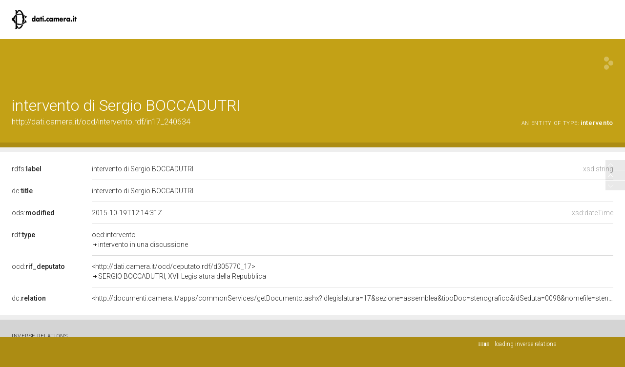

--- FILE ---
content_type: application/xml;charset=UTF-8
request_url: https://dati.camera.it/ocd/linkedResourceTitles
body_size: 136
content:
<?xml version="1.0" encoding="UTF-8"?>
<root><resource about="http://dati.camera.it/ocd/deputato.rdf/d305770_17" nsabout="null:d305770_17"><title><![CDATA[SERGIO BOCCADUTRI, XVII Legislatura della Repubblica]]></title></resource>
<resource about="http://dati.camera.it/ocd/intervento" nsabout="ocd:intervento"><title><![CDATA[intervento in una discussione]]></title></resource>
</root>